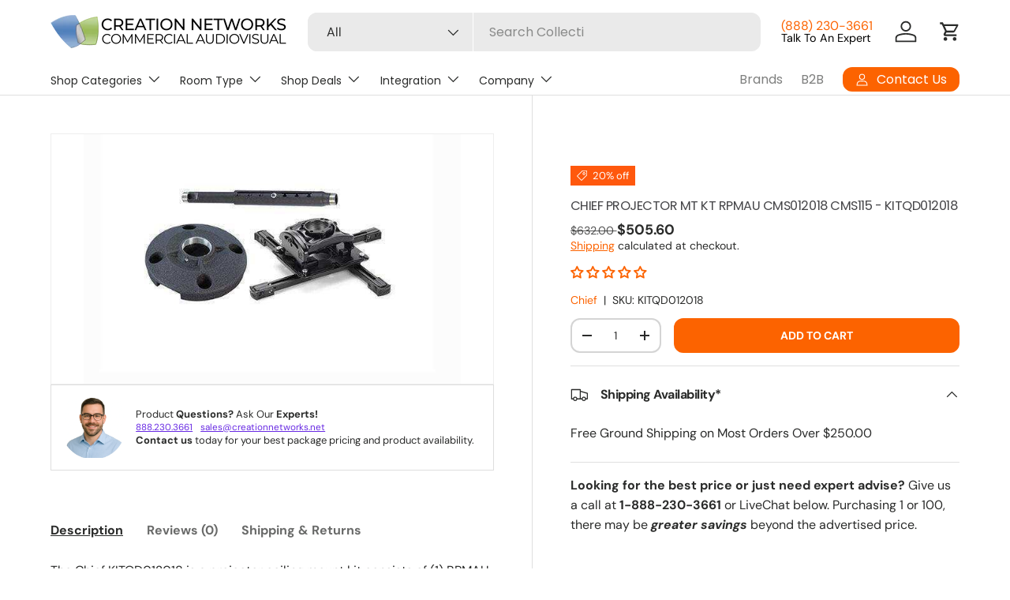

--- FILE ---
content_type: text/json
request_url: https://conf.config-security.com/model
body_size: 84
content:
{"title":"recommendation AI model (keras)","structure":"release_id=0x22:74:6e:36:2f:3d:6f:5e:7d:6c:72:7d:77:50:37:49:7f:6c:73:72:54:5b:34:30:56:2a:6f:49:5c;keras;5a2lmuc1fhqklw4dehdw87nqnwhw4ffzjetseq09zax6snftjkmf33m9900nawzptcmsgcua","weights":"../weights/22746e36.h5","biases":"../biases/22746e36.h5"}

--- FILE ---
content_type: text/javascript
request_url: https://drh2y2ua6ta1u.cloudfront.net/embed.js?shop=avconferencegear-com.myshopify.com
body_size: 9695
content:
(function () {
  const isProductPage = window.location.pathname.includes("/products/");
  const fullHostname = window.location.hostname;

  let shopName = "";
  if (fullHostname.includes("myshopify.com")) {
    shopName = fullHostname.split(".myshopify.com")[0];
  } else {
    shopName = fullHostname;
  }

  const createOverlayAndIframe = (payload) => {
    if (!document.getElementById("quote-overlay")) {
      const overlay = document.createElement("div");
      overlay.id = "quote-overlay";
      overlay.style.position = "fixed";
      overlay.style.top = "0";
      overlay.style.left = "0";
      overlay.style.width = "100vw";
      overlay.style.height = "100vh";
      overlay.style.backgroundColor = "rgba(255, 255, 255, 0.1)";
      overlay.style.backdropFilter = "blur(3px)";
      overlay.style.webkitBackdropFilter = "blur(3px)";
      overlay.style.zIndex = "998";
      overlay.style.pointerEvents = "auto";
      overlay.style.display = "flex";
      overlay.style.alignItems = "center";
      overlay.style.justifyContent = "center";

      const iframe = document.createElement("iframe");
      iframe.id = "quote-iframe";
      iframe.src = "https://drh2y2ua6ta1u.cloudfront.net";
      iframe.style.position = "fixed";
      iframe.style.width = "70%";
      iframe.style.height = "80%";
      iframe.style.top = "50%";
      iframe.style.left = "50%";
      iframe.style.transform = "translate(-50%, -50%)";
      iframe.style.boxShadow = "0 4px 8px rgba(0, 0, 0, 0.2)";
      iframe.style.border = "none";
      iframe.style.zIndex = "1000";
      iframe.style.background = "white";

      document.body.appendChild(overlay);
      document.body.appendChild(iframe);

      setTimeout(() => {
        iframe.contentWindow.postMessage(payload, "*");
      }, 1000);
    }
  };

  window.addEventListener("message", function (event) {
    console.log('[PARENT] Received message:', {
      origin: event.origin,
      action: event.data?.action,
      type: event.data?.type,
      requestId: event.data?.requestId
    });

    // Verify origin for security - should be from CloudFront domain
    const allowedOrigins = [
      'https://drh2y2ua6ta1u.cloudfront.net',
      'http://localhost:5173', // For local development
      'http://localhost:3000'   // For local development
    ];

    // Only process messages from allowed origins
    if (!allowedOrigins.includes(event.origin)) {
      console.warn('[PARENT] Message from unauthorized origin:', event.origin);
      return;
    }

    // Handle iframe close message
    if (event.data?.action === "close-quote-iframe") {
      console.log('[PARENT] Closing iframe as requested');
      document.getElementById("quote-iframe")?.remove();
      document.getElementById("quote-overlay")?.remove();
    }

    // Handle quote creation request from iframe
    if (event.data?.type === "CREATE_CPQ_QUOTE") {
      console.log('[PARENT] CREATE_CPQ_QUOTE request received:', {
        requestId: event.data.requestId,
        payload: event.data.payload
      });

      const iframe = document.getElementById("quote-iframe");
      if (!iframe) {
        console.error('[PARENT] Iframe not found! Cannot process request.');
        // Send error response back to iframe
        if (event.source && event.source.postMessage) {
          event.source.postMessage({
            type: 'CREATE_CPQ_QUOTE_RESPONSE',
            requestId: event.data.requestId,
            success: false,
            error: 'Iframe not found'
          }, '*');
        }
        return;
      }

      const requestId = event.data.requestId;
      const payload = event.data.payload;
      const apiUrl = `https://${fullHostname}/apps/cpq`;

      console.log('[PARENT] Making API call to:', apiUrl);
      console.log('[PARENT] Request payload:', payload);

      // Make API call from parent (same origin, no CORS)
      fetch(apiUrl, {
        method: 'POST',
        headers: {
          'Content-Type': 'application/json',
        },
        body: JSON.stringify(payload)
      })
        .then(response => {
          console.log('[PARENT] API response status:', response.status, response.statusText);

          if (!response.ok) {
            // Handle HTTP errors (4xx, 5xx)
            return response.json().then(errData => {
              throw new Error(errData.message || `HTTP error! status: ${response.status}`);
            }).catch(() => {
              throw new Error(`HTTP error! status: ${response.status}`);
            });
          }

          return response.json();
        })
        .then(data => {
          console.log('[PARENT] ✅ API call successful! Response data:', data);

          // Send success response back to iframe
          const responseMessage = {
            type: 'CREATE_CPQ_QUOTE_RESPONSE',
            requestId: requestId,
            success: true,
            payload: data
          };
          console.log('[PARENT] Sending success response to iframe:', responseMessage);
          iframe.contentWindow.postMessage(responseMessage, '*');
        })
        .catch(error => {
          console.error('[PARENT] ❌ API call failed:', error);

          // Send error response back to iframe
          const errorMessage = {
            type: 'CREATE_CPQ_QUOTE_RESPONSE',
            requestId: requestId,
            success: false,
            error: error.message || 'Failed to create quote'
          };
          console.log('[PARENT] Sending error response to iframe:', errorMessage);
          iframe.contentWindow.postMessage(errorMessage, '*');
        });
    }
  });

  const injectQuoteButton = () => {
    if (!isProductPage) return;

    const container = document.getElementById("add-to-quote");
    if (container && !container.querySelector("button")) {
      const button = document.createElement("button");
      button.innerText = "Add to Quote";
      button.style.padding = "10px 15px";
      button.style.width = "100%";
      button.style.height = "45px";
      button.style.backgroundColor = "#3e539e";
      button.style.color = "#fff";
      button.style.border = "none";
      button.style.cursor = "pointer";
      button.style.marginTop = "10px";

      button.addEventListener("mouseover", () => button.style.backgroundColor = "#2c3e90");
      button.addEventListener("mouseout", () => button.style.backgroundColor = "#3e539e");

      button.addEventListener("click", () => {
        const addToCartForm = document.querySelector('form[action$="/cart/add"]');
        if (addToCartForm) {
          const formData = new FormData(addToCartForm);

          document.querySelectorAll('[name^="properties["]').forEach(input => {
            formData.append(input.name, input.value);
          });

          let quantityInput = document.querySelector('[name="quantity"]');

          fetch(window.Shopify.routes.root + 'cart/add.js', {
            method: 'POST',
            body: formData
          })
            .then(response => response.json())
            .then(data => {
              console.log('Successfully added to cart:', data);

              const unitPrice = (data.final_price / 100);
              const totalPrice = unitPrice * (quantityInput?.value || 1);

              const payload = {
                product: {
                  productId: data.product_id,
                  name: data.product_title,
                  variantId: data.variant_id,
                  price: unitPrice,
                  totalPrice: totalPrice,
                  sku: data.sku,
                  grams: data.grams,
                  properties: data.properties,
                  image: data.image,
                  quantity: quantityInput?.value || 1,
                  options: data.options_with_values?.map(opt => ({
                    name: opt.name,
                    value: opt.value
                  })) || [],
                  vendor: shopName,
                  discounted_price: data.discounted_price,
                  featured_image: data.featured_image,
                  url: data.url,
                  variant_title: data.variant_title,
                  handle: data.handle,
                  product_type: data.product_type,
                  product_description: data.product_description,
                  requires_shipping: data.requires_shipping,
                  untranslated_variant_title: data.untranslated_variant_title,
                  untranslated_product_title: data.untranslated_product_title,
                  line_level_total_discount: data.line_level_total_discount,
                  line_level_discount_allocations: data.line_level_discount_allocations,
                }
              };
              createOverlayAndIframe(payload);
            })
            .catch((error) => {
              console.error('Error adding to cart:', error);
            });
        } else {
          console.warn('No cart form found on this product page.');
        }
      });

      container.appendChild(button);
      console.log("✅ Button injected");
      return true;
    }
    return false;
  };

  const tryInjecting = () => {
    if (!injectQuoteButton()) {
      let tries = 0;
      const interval = setInterval(() => {
        if (injectQuoteButton()) {
          clearInterval(interval);
        }
        tries++;
        if (tries > 10) clearInterval(interval);
      }, 500);

      const observer = new MutationObserver(() => {
        if (injectQuoteButton()) observer.disconnect();
      });

      observer.observe(document.body, { childList: true, subtree: true });
    }
  };

  if (document.readyState === "loading") {
    document.addEventListener("DOMContentLoaded", tryInjecting);
  } else {
    tryInjecting();
  }

  document.addEventListener("shopify:section:load", () => {
    tryInjecting();
  });
})();
